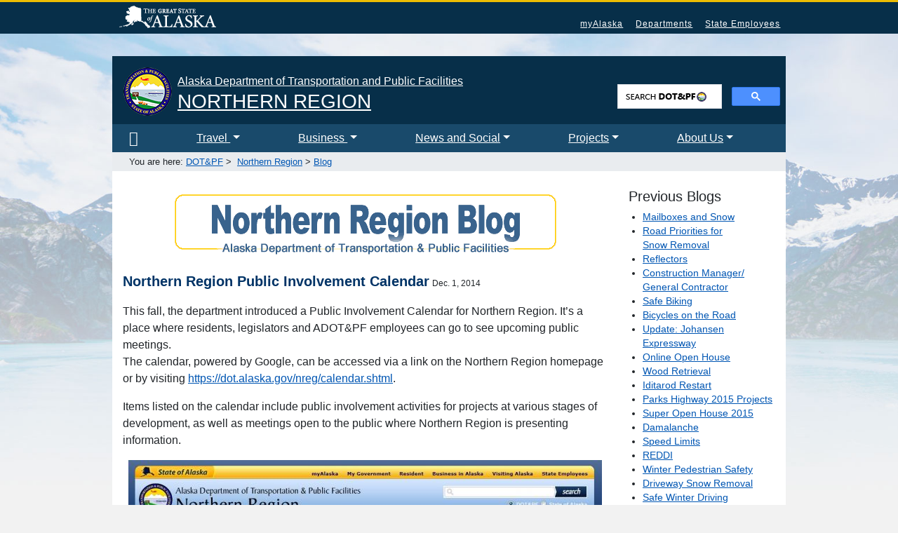

--- FILE ---
content_type: text/html; charset=utf-8
request_url: https://dot.alaska.gov/nreg/blog/blog6.shtml
body_size: 6910
content:
<!doctype html>
<html lang="en-us"><!-- InstanceBegin template="/Templates/subpage_sidebar.dwt" codeOutsideHTMLIsLocked="false" -->
<head>
  <!-- Google tag (gtag.js) -->
  <script async src="https://www.googletagmanager.com/gtag/js?id=G-WE5Q3Q1DD8"></script>
  <script>
    window.dataLayer = window.dataLayer || [];
    function gtag(){dataLayer.push(arguments);}
    gtag('js', new Date());

    gtag('config', 'G-WE5Q3Q1DD8');
  </script>

<meta charset="utf-8">
<meta http-equiv="X-UA-Compatible" content="IE=EmulateIE11" />
<meta name="viewport" content="width=device-width, initial-scale=1, shrink-to-fit=no">

<!-- InstanceBeginEditable name="websitetitle" -->
<title>Transportation & Public Facilities</title>
<!-- InstanceEndEditable -->

<!-- InstanceBeginEditable name="keywords" -->
<meta name="keywords" content="State Alaska Department Transportation Public Facilities DOT DOTPF DOT&quot;PF ">
<!-- InstanceEndEditable -->

<meta name="author" content="&copy;Alaska Department of Transportation and Public Facilities, all rights reserved.">
<link rel="shortcut icon" href="/favicon.ico"> 
<link rel="icon" type="image/ico" href="/favicon.ico">
<link href="/css/bootstrap.min.css" rel="stylesheet" type="text/css">
<link href="/css/dot-2018.css" rel="stylesheet" type="text/css">

<!-- InstanceBeginEditable name="optional_css_area" -->
<style type="text/css"></style>
<!-- InstanceEndEditable -->
<!-- STATISTICS AREA -->
	
<!-- END STATISTICS AREA -->
<!-- Matomo -->
  <script>
    var _paq = window._paq = window._paq || []
    /* tracker methods like "setCustomDimension" should be called before "trackPageView" */
    _paq.push(['trackPageView']);
    _paq.push(['enableLinkTracking']);
    (function() {
      var u="https://analytics.dot.alaska.gov/"
      _paq.push(['setTrackerUrl', u+'matomo.php']);
      _paq.push(['setSiteId', '4']);
      var d=document, g=d.createElement('script'), s=d.getElementsByTagName('script')[0]
      g.async=true; g.src=u+'matomo.js'; s.parentNode.insertBefore(g,s);
    })();
  </script>
  <!-- End Matomo Code -->
</head>


<body>
<a href="#main_content" class="visuallyhidden">Skip to content</a> 
<!--[if lte IE 9]>
	<p class="browserupgrade">You are using an <strong>outdated</strong> browser. Please <a href="http://browsehappy.com/">upgrade your browser</a> to improve your experience.</p>
<![endif]-->
        
<!-- GLOBAL HEADER -->

<!-- STATE HEADER -->
	<nav class="global-nav-menu">
  <div class="inline-div">
    <ul id="menu-statewide-navigation">
      <li><a href="https://www.alaska.gov">State of Alaska</a></li>
      <!-- <li class="d-none d-md-inline pr-lg-4 mr-lg-4 text-white"><a target="_blank" title="click to LEARN MORE" href="https://www.commerce.alaska.gov/web/dcra/AKNativeLanguagePreservationAdvisoryCouncil/Languages.aspx" class="h5 pr-0 mr-0" style="font-family: 'Adobe Caslon', Baskerville, 'Palatino Linotype', Palatino, 'Century Schoolbook L', 'Times New Roman', 'serif'; letter-spacing: -1px; cursor: help;" rel="noopener">Nakhwal&lsquo;in shoo ihłii 
      <img src="/css/greeting/language12.gif" alt="Alaska Native Language translation"></a></li> -->
      <li><a href="https://my.alaska.gov">myAlaska</a></li>
      <li><a href="https://alaska.gov/akdir1.html">Departments</a></li>
      <li><a href="https://alaska.gov/employeeHome.html">State Employees</a></li>
      <li><a href="#SOAfooterlinks">Statewide Links</a></li>
    </ul>
  </div>
</nav>


<!-- DEPARTMENT HEADER -->
<div class="container p-0 pt-lg-2" style="max-width: 960px;"> 
  <header>
    <div class="row mt-lg-4 mx-0 pt-4 pb-2 px-0" style="background-color: #072F49;"> 
      <!-- DOT Agency Logo and Title -->
      <div class="col-md-9 pl-3 text-center text-md-left mr-0 pr-0">
        <div class="mx-0 float-md-left pr-2 pt-0" style="margin-top: -.5em;"><a href="/"><img src="/images/dot-seal-69.png" alt="Department of Transportation &amp; Public Facilities Logo" title="Link to DOT&amp;PF homepage" height="69" width="69"></a></div>
        <div>
<!-- InstanceBeginEditable name="main header" -->
    	<a href="/nreg/" class="text-white">
	Alaska Department of Transportation and Public Facilities<br>
	<h3>NORTHERN REGION</h3>
	</a>
	<!-- InstanceEndEditable -->
		</div>
      </div>
      
<!-- DOT and SOA SEARCH -->
	<div class="w-50 mx-auto col-md-3 text-center text-md-right text-white pr-2 pt-md-3 pl-0 ml-0" id="search-form">
<script>
  (function() {
    var cx = '014189389691356619968:cpwtjmiwhuy';
    var gcse = document.createElement('script');
    gcse.type = 'text/javascript';
    gcse.async = true;
    gcse.src = '//cse.google.com/cse.js?cx=' + cx;
    var s = document.getElementsByTagName('script')[0];
    s.parentNode.insertBefore(gcse, s);
  })();
</script>
<div class="gcse-searchbox-only" data-resultsUrl="/search.shtml"></div>
      </div>

    </div>
  </header>
<!-- END GLOBAL HEADER -->

<!-- DOT NAVIGATION (blue bar) -->
	  <nav class="navbar navbar-expand-md navbar-dark p-0 pl-md-3 mx-0 no-gutters nav-fill w-100" aria-label="Main Nav" style="background-color: #194a6b;" id="deptnav">
    <button class="navbar-toggler py-2 mx-auto border-0" type="button" data-toggle="collapse" data-target="#navbarSupportedContent" aria-controls="navbarSupportedContent" aria-expanded="false" aria-label="Toggle navigation">
      DOT&amp;PF MENU
    </button>
    <div class="collapse navbar-collapse" id="navbarSupportedContent">
      <ul class="navbar-nav nav-fill w-100">
        <li class="nav-item text-center text-md-left"><a class="nav-link" href="/" title="DOT&amp;PF Home"><i class="fa fa-home fa-lg"><span class="d-none" aria-expanded="false" role="navigation">Home</span></i></a></li>
        <li class="nav-item dropdown text-center text-md-left"><a class="nav-link dropdown-toggle" role="button" data-toggle="dropdown" aria-haspopup="true" aria-expanded="false" href="#" id="travelDropdown">Travel <span class="caret"></span></a>
          <div class="dropdown-menu" aria-labelledby="travelDropdown">
            <a class="dropdown-item" href="https://511.alaska.gov/" target="_blank">511 Traveler <i class="fa fa-external-link text-success"></i></a>
            <a class="dropdown-item" href="/amhs/">Alaska Marine Highway</a>
            <a href="https://www.travelalaska.com/" target="_blank" class="dropdown-item">Visitor information <i class="fa fa-external-link text-success"></i></a>
            <a class="dropdown-item" href="https://www.alaskarailroad.com/">Alaska Railroad <i class="fa fa-external-link text-success"></i></a>
            <a class="dropdown-item" href="/airport-portal.shtml">Aviation &amp; Airports</a>
            <a class="dropdown-item" href="/stwdplng/activetransportation/">Active Transportation</a>
            <a class="dropdown-item" href="/mscve/">Commercial Vehicles</a>
            <a class="dropdown-item" href="https://511.alaska.gov/">Highway Construction <i class="fa fa-external-link text-success"></i></a>
            <a class="dropdown-item" href="/stwdmno/ports/">Ports &amp; Harbors</a>
            <a class="dropdown-item" href="https://roadweather.alaska.gov/">Road Weather</a>
            <a class="dropdown-item" href="/traveler.shtml">More travel links...</a>
          </div>
        </li>
        <!-- end first TRAVEL dropdowns -->
        <li class="nav-item dropdown text-center text-md-left"><a class="nav-link dropdown-toggle" role="button" data-toggle="dropdown" aria-haspopup="true" aria-expanded="false" href="#" id="bizDropdown">Business <span class="caret"></span></a>
          <div class="dropdown-menu" aria-labelledby="bizDropdown">
            <a class="dropdown-item" href="/mscve/">Commercial Vehicles</a>
            <a class="dropdown-item" href="/procurement/bidding/">Construction &amp; Maintenance Contracting</a>
            <a class="dropdown-item" href="/cvlrts/aucp.shtml">Disadvantaged Business Enterprises</a>
            <a class="dropdown-item" href="/doingbusiness.shtml">Doing Business with DOT&amp;PF</a>
            <a class="dropdown-item" href="/public_notices.shtml">Public Notices</a>
            <a class="dropdown-item" href="/stwddes/desmaterials/qpl_intro.shtml">Qualified Products List</a>
            <a class="dropdown-item" href="/permits/">Right of Way Permits</a>
            <a class="dropdown-item" href="/stwdav/eLeasing_Welcome.shtml">Rural Airport Leasing</a>
            <a class="dropdown-item" href="/doingbusiness.shtml">More business links...</a>
          </div>
        </li>

        <li class="nav-item dropdown text-center text-md-left"><a class="nav-link dropdown-toggle" role="button" data-toggle="dropdown" aria-haspopup="true" aria-expanded="false" href="#" id="newsDropdown">News and Social<span class="caret"></span></a>
          <div class="dropdown-menu" aria-labelledby="newsDropdown">
            <a class="dropdown-item" href="/comm/pressbox/">Press Releases</a>
            <a href="https://www.facebook.com/pages/Alaska-Department-of-Transportation-Public-Facilities/307611695931225" target="_blank" class="dropdown-item">Facebook - DOT&amp;PF <img src="/favicon.ico" alt="DOT link" style="margin-bottom:3px;"></a>
            <a href="https://www.facebook.com/AlaskaMarineHighway" target="_blank" class="dropdown-item">Facebook - AMHS <i class="fa fa-sm fa-ship"></i></a>
            <a href="https://www.facebook.com/ANCairport/" target="_blank" class="dropdown-item">Facebook - TSAIA <i class="fa fa-sm fa-plane"></i></a>
            <a href="https://www.facebook.com/FairbanksInternationalAirport" target="_blank" class="dropdown-item">Facebook - FAI <i class="fa fa-sm fa-plane"></i></a>
            <a href="https://www.facebook.com/pages/Alaska-511-Traveler-Information/149934665089102" target="_blank" class="dropdown-item">Facebook - 511 <i class="fa fa-sm fa-car"></i></a>
            <a href="https://twitter.com/@AlaskaDOTPF" target="_blank" class="dropdown-item">Twitter - DOT&amp;PF <img src="/favicon.ico" alt="DOT link" style="margin-bottom:3px;"></a>
            <a href="https://twitter.com/@ANCairport" target="_blank" class="dropdown-item">Twitter - TSAIA <i class="fa fa-sm fa-plane"></i></a>
            <a class="dropdown-item" href="https://twitter.com/@Fly_Fairbanks">Twitter - FAI <i class="fa fa-sm fa-plane"></i></a>
            <a href="https://twitter.com/@alaska511" target="_blank" class="dropdown-item">Twitter - 511 <i class="fa fa-sm fa-car"></i></a>
            <a class="dropdown-item" href="/social_media.shtml">More social links...</a>
          </div>
        </li>

        <li class="nav-item dropdown text-center text-md-left"><a class="nav-link dropdown-toggle" role="button" data-toggle="dropdown" aria-haspopup="true" aria-expanded="false" href="#" id="projectDropdown">Projects<span class="caret"></span></a>
          <div class="dropdown-menu" aria-labelledby="projectDropdown">
            <a class="dropdown-item" href="/creg/project_info/">Central Region</a>
            <a class="dropdown-item" href="/nreg/projects/">Northern Region</a>
            <a class="dropdown-item" href="/sereg/projects/">Southcoast Region</a>
            <a class="dropdown-item" href="/project_info/">Statewide</a>
          </div>
        </li>

        <li class="nav-item dropdown text-center text-md-left"><a class="nav-link dropdown-toggle" role="button" data-toggle="dropdown" aria-haspopup="true" aria-expanded="false" href="#" id="aboutDropdown">About Us<span class="caret"></span></a>
          <div class="dropdown-menu" aria-labelledby="aboutDropdown">
            <a class="dropdown-item" href="/comm/about.shtml">About Us</a>
            <a class="dropdown-item" href="/askdot/">Ask DOT&amp;PF <i class="fa fa-envelope-o text-primary"></i></a>
            <a class="dropdown-item" href="/comm/">Commissioner's Office</a>
            <a class="dropdown-item" href="/comm/contacts.shtml">Contact Us</a>
            <a class="dropdown-item" href="/inside.shtml">Divisions &amp; Sections</a>
            <a class="dropdown-item" href="/branding/">DOT&amp;PF Branding Guidelines</a>
            <a class="dropdown-item" href="/empdir/">Employee Directory</a>
            <a class="dropdown-item" href="/er-awards/">Employee Spotlight</a>
            <a class="dropdown-item" href="/job-opportunities/">Jobs &amp; Careers</a>
            <a class="dropdown-item" href="/regions-portal.shtml">Regions Portal</a>
            <a class="dropdown-item" href="/staff_links.shtml">DOT&amp;PF Staff Resources <img src="/favicon.ico" alt="DOT link" style="margin-bottom:3px;"></a>
          </div>
        </li>

      </ul>
    </div>
  </nav>

<!-- END DOT NAVIGATION -->

<!-- BREADCRUMBS -->
<div class="breadcrumb pl-4 py-1 m-0 rounded-0"><small>
	You are here:&nbsp;<a href="/">DOT&amp;PF</a>&nbsp;&gt;&nbsp;
<!-- InstanceBeginEditable name="Breadcrumbs" --><a href="/nreg/">Northern Region</a> > 
		<a href="/nreg/blog/">Blog</a><!-- InstanceEndEditable -->
	</small>
</div>
<!-- END BREADCRUMBS -->
  
<!-- CONTENT AREA -->
<section>
<div class="row mx-0" style="background-color: #FFF;">
	<div class="col-md-9 pt-4"><a name="main_content"></a>

<!-- MAIN CONTENT AREA -->
<!-- InstanceBeginEditable name="main content" -->    
      
<p align="center"><img src="../images/nregblog.gif" border="0" class="img-fluid" alt="Northern Region Blog"></p>

	<p><span class="subtitle">Northern Region Public Involvement Calendar</span>	  <span class="caption">Dec. 1, 2014 </span><br></p>

<p>This fall, the department introduced a Public Involvement  Calendar for Northern Region. It&rsquo;s a place where residents, legislators and  ADOT&amp;PF employees can go to see upcoming public meetings.<br>
  The calendar, powered by Google, can be accessed via a link  on the Northern Region homepage or by visiting  
  <a href="/nreg/calendar.shtml">https://dot.alaska.gov/nreg/calendar.shtml</a>.</p>
<p>Items listed on the calendar include public involvement  activities for projects at various stages of development, as well as meetings  open to the public where Northern Region is presenting information.</p>
<p align="center"><img src="images/calendar.jpg" alt="An example of the calendar."> </p>      
            
	<!-- InstanceEndEditable -->
	</div>
<!-- END MAIN CONTENT -->
	
<!-- SIDEBAR AREA -->
	<div class="col-md-3 pl-md-3 pt-4" id="sidebar">
<!-- InstanceBeginEditable name="main sidebar" -->
      
  		<h1>Previous Blogs</h1>
<ul>
  <li><a href="index.shtml">Mailboxes and Snow</a></li>
  <li><a href="blog23.shtml">Road Priorities for <br />  Snow Removal</a></li>
  <li><a href="blog22.shtml">Reflectors</a></li>
  <li><a href="blog21.shtml">Construction Manager/<br /> General Contractor</a></li>
  <li><a href="blog20.shtml">Safe Biking </a></li>
  <li><a href="blog19.shtml">Bicycles on the Road</a></li>
  <li><a href="blog18.shtml">Update: Johansen Expressway</a></li>
  <li><a href="blog17.shtml">Online Open House </a></li>
  <li><a href="blog16.shtml">Wood Retrieval</a></li>
  <li><a href="blog15.shtml">Iditarod Restart </a></li>
  <li><a href="blog14.shtml">Parks Highway 2015 Projects</a></li>
  <li><a href="blog13.shtml">Super Open House 2015</a></li>
  <li><a href="blog12.shtml">Damalanche</a></li>
  <li><a href="blog11.shtml">Speed Limits</a></li>
  <li><a href="blog10.shtml">REDDI</a></li>
  <li><a href="blog9.shtml">Winter Pedestrian Safety</a></li>
  <li><a href="blog8.shtml">Driveway Snow Removal</a></li>
  <li><a href="blog7.shtml">Safe Winter Driving</a></li>
  <li><a href="blog6.shtml">Public Involvement Calendar</a></li>
  <li><a href="blog5.shtml">Public Involvement</a></li>
  <li><a href="blog4.shtml">Salt Brine 101</a></li>
  <li><a href="blog3.shtml">Traffic Counters</a></li>
  <li><a href="blog2.shtml">Traffic Detection</a></li>
  <li><a href="blog1.shtml">Welcome Blog</a></li>
  </ul>

&nbsp;

<!-- include virtual="/nreg/files/adobereader-statement.html" -->
<!-- Begin Google Analytics Code -->
<script type="text/javascript">
var gaJsHost = (("https:" == document.location.protocol) ? "https://ssl." : "http://www.");
document.write(unescape("%3Cscript src='" + gaJsHost + "google-analytics.com/ga.js' type='text/javascript'%3E%3C/script%3E"));
</script>
<script type="text/javascript">
try {
var pageTracker = _gat._getTracker("UA-12015991-1");
pageTracker._trackPageview();
} catch(err) {}</script>
<!--End Google Analytics Code -->

                  
	<!-- InstanceEndEditable -->
	</div>
<!-- END SIDEBAR -->

</div>
</section>
</div>
<!-- END CONTENT AREA -->

<!-- FOOTER AREA --> 
	<div class="container px-0" style="max-width: 960px;">
				<span id="noPrintBtn"><button onclick="topFunction()" id="topBtn" title="Go to top of page">Top</button></span>
				<script>
					window.onscroll = function () {
						scrollFunction()
					};

					function scrollFunction() {
						if ( document.body.scrollTop > 20 || document.documentElement.scrollTop > 20 ) {
							document.getElementById( "topBtn" ).style.display = "block";
						} else {
							document.getElementById( "topBtn" ).style.display = "none";
						}
					}

					function topFunction() {
						document.body.scrollTop = 0; // For Safari
						document.documentElement.scrollTop = 0; // For Chrome, Firefox, IE and Opera
					}
				</script>

				<footer>

					<div id="deptfoot" class="row mx-0 rounded-top" style="background-color: #194a6b;">
						<div class="col-md-4 order-md-2 order-xs-1 dot-footer pt-3 px-1 text-center text-md-left rounded-top">
							<address>
								<div style="color: white;">
									<strong>Department of Transportation &amp; Public Facilities</strong><br> PO Box 112500 (mailing)<br/> 3132 Channel Drive<br> Juneau, Alaska 99811-2500
								</div>
							</address>
							<div class="row mr-2">
								<div class="col-6 col-md-5 mr-0 pr-0 text-center text-md-left"><a class="lite-link" href="/comm/contacts.shtml"><strong>Contact Info</strong></a>
								</div>
								<div class="col-6 col-md-7 px-0 mx-0 text-center text-md-left">
									<div id="google_translate_element"></div>
								</div>
							</div>
						</div>
						<div class="col-md-8 order-md-1 order-xs-2 pt-3 pb-2 pl-2 pr-2 text-center text-md-left dot-footer rounded-top" style="line-height: 2em;">
							<a class="lite-link pad-link" href="/accessibility.shtml">Accessibility</a> <a class="lite-link pad-link" href="/askdot/" title="Send a question to DOT&amp;PF">Ask&nbsp;DOT!</a> <a class="lite-link pad-link" href="https://511.alaska.gov" target="_blank">511</a> <a class="lite-link pad-link" href="/comm/">Commissioner</a> <a class="lite-link pad-link" href="/empdir/">Employee&nbsp;Directory</a> <a class="lite-link pad-link" href="https://web.dot.alaska.gov/">Intranet</a> <a class="lite-link pad-link" href="/tvi_statement.shtml">Nondiscrimination</a> <a class="lite-link pad-link text-nowrap" href="/index-old.shtml"><i class="fa fa-newspaper-o"></i>&nbsp;Old&nbsp;Homepage</a> <a class="lite-link pad-link" href="/policies.shtml">Policies</a> <a class="lite-link pad-link" href="/sitemap.shtml">Site Map</a> <a class="lite-link pad-link" href="/staff_links.shtml" style="white-space: nowrap;">Staff&nbsp;Resources&nbsp;<img src="/favicon.ico" alt="DOT Resource link" width="16" height="16" style="margin-bottom:3px;"></a> <a class="lite-link pad-link" href="https://in-motion-akdot.hub.arcgis.com/" target="_blank" title="opens in new window" style="white-space: nowrap;">InMotion Staff Newsletter</a> <a class="lite-link pad-link" href="https://egis-akdot.hub.arcgis.com/" target="_blank" title="opens in new window" style="white-space: nowrap;">EGIS Hub</a>
							<div class="mt-2 ml-1 text-center text-md-left dot-social"> <a href="https://public.govdelivery.com/accounts/AKDOT/subscriber/new?" title="Subscribe to News and Updates"><img src="/images/govdel.png" alt="Subscribe to receive News &amp; Updates" class="px-md-1" /></a> <a href="https://www.facebook.com/AlaskaDOTPF/" title="Facebook"><img src="/images/fb.png" alt="view official DOT&amp;PF Facebook pages" class="px-md-1" /></a> <a href="https://twitter.com/AlaskaDOTPF" title="X formerly Twitter"><img src="/images/twitter.png" alt="view official DOT&amp;PF X, formerly Twitter, pages" class="px-md-1" /></a> <a href="https://vimeo.com/user6209359/videos/sort:date" title="Vimeo"><img src="/images/vimeo.png" alt="view official DOT&amp;PF Vimeo pages" class="px-md-1" /></a> <a href="https://www.youtube.com/user/AlaskaDOTPF" title="YouTube"><img src="/images/youtube.png" alt="view official DOT&amp;PF YouTube pages" class="px-md-1" /></a> <a href="https://instagram.com/alaska_dotpf/" title="Instagram"><img src="/images/instagram.png" alt="view official DOT&amp;PF Instagram pages" class="px-md-1" /></a> <a href="https://www.flickr.com/photos/akdotpf/" title="Flickr"><img src="/images/flickr.png" alt="view official DOT&amp;PF Flickr pages" class="px-md-1" /></a> <a href="https://www.linkedin.com/company/alaska-department-of-transportation-public-facilities/" title="LinkedIn"><img src="/images/li.png" alt="view official DOT&amp;PF LinkedIn profile" class="px-md-1" /></a> <a href="/askdot/" title="Ask a question or leave a message"><img src="/images/ask-dot.png" alt="Ask a question or leave a message" class="px-md-1" /></a>
							</div>
						</div>
					</div>
					<div class="row" id="SOAfooterlinks">
						<div class="col pt-3 text-center small fbot rounded-bottom">
							<ul class="list-inline">
								<li class="list-inline-item"><a class="text-dark" href="https://alaska.gov/">State of Alaska</a>
								</li>
								<li class="list-inline-item"><a class="text-dark" href="https://my.alaska.gov/">myAlaska</a>
								</li>
								<li class="list-inline-item"><a class="text-dark" href="https://alaska.gov/akdir1.html">Departments</a>
								</li>
								<li class="list-inline-item"><a class="text-dark" href="https://alaska.gov/employeeHome.html">State Employees</a>
								</li>

							</ul>
							<ul class="list-inline">
								<li class="list-inline-item">COPYRIGHT &copy; STATE OF ALASKA</li>
								<li class="list-inline-item">&bull;</li>
								<li class="list-inline-item"><a class="text-dark" href="/">ALASKA DEPARTMENT of TRANSPORTATION &amp; PUBLIC FACILITIES</a>
								</li>
								<li class="list-inline-item">&bull;</li>
								<li class="list-inline-item"><a class="text-dark" href="mailto:dot.webmanager@alaska.gov">EMAIL THE WEBMASTER</a>
								</li>
							</ul>
						</div>
					</div>
				</footer>
			</div> 
<!-- END FOOTER AREA -->
<!-- JAVASCRIPT AREA -->
<!-- BOOTSTRAP 4.3 REQUIRED -->
<script src="https://code.jquery.com/jquery-3.3.1.min.js"></script>
<script src="https://cdnjs.cloudflare.com/ajax/libs/popper.js/1.14.7/umd/popper.min.js"></script>
<script src="https://stackpath.bootstrapcdn.com/bootstrap/4.3.1/js/bootstrap.min.js"></script>
<script src="/css/scroll-to-top.js"></script>
<!-- DOT CUSTOM -->
<script src="/css/dot-2018.js"></script>
<script>
function googleTranslateElementInit() {
  new google.translate.TranslateElement({pageLanguage: 'en', layout: google.translate.TranslateElement.InlineLayout.SIMPLE}, 'google_translate_element');
}
</script>
<script src="//translate.google.com/translate_a/element.js?cb=googleTranslateElementInit"></script>

<!-- InstanceBeginEditable name="javascript" -->

<!-- InstanceEndEditable -->
<!-- END JAVASCRIPT AREA -->
</body>
<!-- InstanceEnd --></html>

--- FILE ---
content_type: text/css; charset=utf-8
request_url: https://dot.alaska.gov/css/dot-2018.css
body_size: 3217
content:
/* CSS Document */

@import url("/css/font-awesome/css/font-awesome.min.css");

body {
	font-family: 'Open Sans', 'Helvetica Neue', Helvetica, Arial, sans-serif !important;
	font-size: 1em;
}

a {
	color: #0056b3;
	text-decoration: underline;
}

.center {
	text-align: center;
}
.hidden {
	display: none;
}

ul.pdf, li.pdf {
     list-style-image: url('/images/styls/pdf.svg');
}

ul.img, li.img {
     list-style-image: url('/images/styls/img.svg');
}

ul.doc, li.doc {
     list-style-image: url('/images/styls/doc.svg');
}

ul.xls, li.xls {
     list-style-image: url('/images/styls/xls.svg');
}

ul.exit, li.exit {
     list-style-image: url('/images/styls/ext.svg');
}

ul.ppt, li.ppt {
    list-style-image: url('/images/styls/ppt.svg');
 
}

ul.vid, li.vid {
    list-style-image: url('/images/styls/vid.svg');
}

ul.zip, li.zip {
    list-style-image: url('/images/styls/zip.svg');
}
.box{
	width: auto;
	background: #EAF3F7;
	border: 1px solid #a6a7a7;
	color: #171C34;
	margin: 5px 0;
	padding: 5px;
}

.box ul{
	padding: 0;
	margin: 0;
}

.box li{
	border-bottom: 1px solid #bdc0cd;
	padding: 5px 0 5px 10px;
	list-style-position: inside;
	color: #171C34;
	font-size: 1em;
}

.box p{
	padding-right: 10px;	
}
.number {
    font-size: 18px;
    background-color: #FC6;
    padding: 5px;
    border: 2px solid #960;
    width: 30px;
    text-align: center;
    margin-left: 10px;
}
.dot-footer {
	color: #FFF;
	font-size: .8rem;
	list-style: none;
	background-color: #194a6b;
}
.lite-link {
	color: #FFF;
}
a.lite-link:hover {
	color: #82BBE1;
}
.dot-social img {
	margin: 1rem 0;
}
.nopadding {
	padding: 0 !important;
	margin: 0 !important;
}
.pad-link {
	padding: 0 .5rem;
}
.titlecopy {
    color: #003;
    font-size: 1.5em;
    font-weight: bold;
}
.subtitle {
    color: #003366;
    font-size: 1.25em;
    font-weight: bold;
}
.subtitlecopy {
	color: #333;
	font-size: 1.3em;
	font-weight: bold;
}
#sidebar h1 {
	font-size: 1.25rem;
}
#sidebar ul {
	font-size: .85rem;
	padding-left: 1.25rem;
}
#sidebar ul ul {
	padding-left: 1rem;
}
.caption {
	font-size: .75rem;
}

.nobull {
	list-style: none;
}

body {
	background-color: #f2f2f2;
	background-image: url(/css/2016-background.jpg);
	background-size: 100%;
	background-repeat: no-repeat;
	background-position: 0 -40px
}
a.visuallyhidden {
	background: 0 0;
	border-bottom: 1px solid #fff;
	border-bottom-right-radius: 8px;
	border-right: 1px solid #fff;
	color: #fff;
	left: 0;
	padding: 6px;
	position: absolute;
	top: -40px;
	transition: top 1s ease-out 0s, background 1s linear 0s;
	z-index: 100
}
a.visuallyhidden:active, a.visuallyhidden:focus {
	background: #bf1722;
	left: 0;
	outline: 0;
	position: absolute;
	top: 0;
	transition: top .1s ease-in 0s, background .5s linear 0s
}
.global-nav-menu a:hover, a:hover {
	text-decoration: underline
}
.global-nav-menu {
	background: #072f49;
	padding: 5px;
	border-top: 3px solid #edbd03
}
.inline-div {
	margin: 0 auto;
	max-width: 960px
}
.global-nav-menu .inline-div>ul {
	display: inline-block;
	font-size: .75em;
	line-height: 1em;
	margin: 0;
	padding: 0;
	text-align: right;
	max-width: 960px;
	width: 100%;
	vertical-align: bottom
}
.global-nav-menu a {
	color: #FFF;
	padding: 0 .63em;
	letter-spacing: 1px;
	font-weight: 400
}
.global-nav-menu .inline-div>ul>li {
	display: none;
	overflow: hidden;
	padding: 10px 0 7px;
	text-overflow: ellipsis;
	vertical-align: bottom;
	white-space: nowrap
}
.global-nav-menu .inline-div>ul>li:last-child {
	display: inline-block
}
.global-nav-menu .inline-div>ul>li:first-child {
	display: block;
	margin: 0 0 0 10px;
	padding: 0;
	position: absolute;
	text-align: left;
	width: 12em
}
.global-nav-menu .inline-div>ul>li:first-child a {
	background-image: url(/css/2016-soa-logo.png);
	background-repeat: no-repeat;
	background-position: 0 0;
	background-size: 138px 33px;
	display: inline-block;
	text-indent: -999999px;
	width: inherit;
	padding: 12px 0
}
.navbar-light .navbar-nav .nav-link {
	color: #000000 !important;
}
.navbar-light:hover .navbar-nav:hover .nav-link:hover {
	color: #0065D0 !important;
}
.navbar-dark .navbar-nav .nav-link {
	color: #FFFFFF !important;
}
.navbar-dark .navbar-toggler {
	font-size: 1rem !important;
	color: #FFFFFF !important;
}
.navbar-light .navbar-toggler {
	font-size: 1rem !important;
	color: #000000 !important;
}
.navbar-dark:hover .navbar-nav:hover .nav-link:hover {
	color: #FFDD00 !important;
}

#topBtn {
    display: none; /* Hidden by default */
    position: fixed; /* Fixed/sticky position */
    bottom: 20px; /* Place the button at the bottom of the page */
    right: 30px; /* Place the button 30px from the right */
    z-index: 99; /* Make sure it does not overlap */
    border: none; /* Remove borders */
    outline: none; /* Remove outline */
    background-color: #072f49; /* Set a background color */
    color: white; /* Text color */
    cursor: pointer; /* Add a mouse pointer on hover */
    padding: 15px; /* Some padding */
    border-radius: 10px; /* Rounded corners */
    font-size: 18px; /* Increase font size */
}

#topBtn:hover {
    background-color: #edbd03; /* Add a dark-yellow background on hover */
}

/* CSS for the printable MODAL PRINT CLASS */

@media print {
    body.modalprinter * {
        visibility: hidden;
    }

    body.modalprinter .modal-dialog.focused {
        position: absolute;
        padding: 0;
        margin: 0;
        left: 0;
        top: 0;
    }

    body.modalprinter .modal-dialog.focused .modal-content {
        border-width: 0;
    }

    body.modalprinter .modal-dialog.focused .modal-content .modal-header .modal-title,
    body.modalprinter .modal-dialog.focused .modal-content .modal-body,
    body.modalprinter .modal-dialog.focused .modal-content .modal-body * {
        visibility: visible;
    }

    body.modalprinter .modal-dialog.focused .modal-content .modal-header,
    body.modalprinter .modal-dialog.focused .modal-content .modal-body {
        padding: 0;
    }

    body.modalprinter .modal-dialog.focused .modal-content .modal-header .modal-title {
        margin-bottom: 20px;
    }
}

/* CSS for the divdrop (ACCORDION) */
.divdrop {
    background-color: #eee;
    color: #444;
    cursor: pointer;
    padding: 10px;
    width: 100%;
    text-align: left;
	border: none;
    outline: none;
    transition: 0.4s;
}
.divdrop:hover {
    background-color: #ccc;
}
.panel {
    padding-left: 1.25em;
    width: 100%;
    padding-top: 1.25em;
    background-color: white;
    display: none;
    overflow: hidden;
}
.divdrop:after {
  font-family: FontAwesome; 
  content: '\f196'; /* Unicode character for "plus" sign (+) */
  font-size: 20px;
  line-height: 20px;
  color: #777;
  float: right;
  margin-left: 5px;
}

.divdrop.active:after {
  font-family: FontAwesome; 
  content: "\f147"; /* Unicode character for "minus" sign (-) */
}

/* CODE TO ADJUST AK STATE LOGO on mid-size screens FOR GREETING OVERFLOW*/
/* COMMENT/UNCOMMENT to DEACTIVATE/ACTIVATE */

@media only screen and (max-width: 870px) {
.global-nav-menu .inline-div>ul>li:first-child a {
	background-image: url(/css/2016-soa-logo-sm.png);
	background-size: 44px 33px;
}
}
@media only screen and (max-width: 767px) {
.global-nav-menu .inline-div>ul>li:first-child a {
	background-image: url(/css/2016-soa-logo.png);
	background-size: 138px 33px;
}
}

 /* end greeting adjustment */


@media only screen and (min-width:36em) {
.global-nav-menu .inline-div>ul>li {
	display: inline-block;
	padding: 20px 0 3px
}
.global-nav-menu .inline-div>ul>li:last-child {
	display: none
}
}

@page {
    margin-top: 48px;
    margin-bottom: 48px;
}

@media print {
    
	.global-nav-menu .inline-div>ul>li:first-child a:focus {
		background-image: url(/css/2016-soa-logo-dark.png)
	}
	#menu-statewide-navigation, #search-form, #sidebar, .embed-responsive, .agency-navigation, #deptfoot, #deptnav, #banner, .banner, .global-nav-menu, #noPrintBtn {
		display: none !important;
	}
	.col-md-9.pt-4 {
		min-width: 100% !important;
	}
	.row.mx-0 {
		display: block;
	}

}

/* CONVERSION of Bootstrap 4.3 colors for accessibility contract reasons */

/*------------------------------------
- COLOR primary
------------------------------------*/
.alert-primary {
    color: #0f1f42;
    background-color: #acc0ec;
    border-color: #9bb3e8;
}

.alert-primary hr {
    border-top-color: #86a4e3;
}

.alert-primary .alert-link {
    color: #050b18;
}

.badge-primary {
    color: #fff;
    background-color: #264fa6;
}

.badge-primary[href]:hover, .badge-primary[href]:focus {
    color: #fff;
    background-color: #1c3b7c;
}

.bg-primary {
    background-color: #264fa6 !important;
}

a.bg-primary:hover, a.bg-primary:focus,
button.bg-primary:hover,
button.bg-primary:focus {
    background-color: #1c3b7c !important;
}

.border-primary {
    border-color: #264fa6 !important;
}

.btn-primary {
    color: #fff;
    background-color: #264fa6;
    border-color: #264fa6;
}

.btn-primary:hover {
    color: #fff;
    background-color: #1f4188;
    border-color: #1c3b7c;
}

.btn-primary:focus, .btn-primary.focus {
    box-shadow: 0 0 0 0.2rem rgba(38, 79, 166, 0.5);
}

.btn-primary.disabled, .btn-primary:disabled {
    color: #fff;
    background-color: #264fa6;
    border-color: #264fa6;
}

.btn-primary:not(:disabled):not(.disabled):active, .btn-primary:not(:disabled):not(.disabled).active, .show > .btn-primary.dropdown-toggle {
    color: #fff;
    background-color: #1c3b7c;
    border-color: #193570;
}

.btn-primary:not(:disabled):not(.disabled):active:focus, .btn-primary:not(:disabled):not(.disabled).active:focus, .show > .btn-primary.dropdown-toggle:focus {
    box-shadow: 0 0 0 0.2rem rgba(38, 79, 166, 0.5);
}

.btn-outline-primary {
    color: #264fa6;
    background-color: transparent;
    border-color: #264fa6;
}

.btn-outline-primary:hover {
    color: #fff;
    background-color: #264fa6;
    border-color: #264fa6;
}

.btn-outline-primary:focus, .btn-outline-primary.focus {
    box-shadow: 0 0 0 0.2rem rgba(38, 79, 166, 0.5);
}

.btn-outline-primary.disabled, .btn-outline-primary:disabled {
    color: #264fa6;
    background-color: transparent;
}

.btn-outline-primary:not(:disabled):not(.disabled):active, .btn-outline-primary:not(:disabled):not(.disabled).active, .show > .btn-outline-primary.dropdown-toggle {
    color: #fff;
    background-color: #264fa6;
    border-color: #264fa6;
}

.btn-outline-primary:not(:disabled):not(.disabled):active:focus, .btn-outline-primary:not(:disabled):not(.disabled).active:focus, .show > .btn-outline-primary.dropdown-toggle:focus {
    box-shadow: 0 0 0 0.2rem rgba(38, 79, 166, 0.5);
}

.list-group-item-primary {
    color: #0f1f42;
    background-color: #9bb3e8;
}

.list-group-item-primary.list-group-item-action:hover, .list-group-item-primary.list-group-item-action:focus {
    color: #0f1f42;
    background-color: #86a4e3;
}

.list-group-item-primary.list-group-item-action.active {
    color: #fff;
    background-color: #0f1f42;
    border-color: #0f1f42;
}

.table-primary,
.table-primary > th,
.table-primary > td {
    background-color: #9bb3e8;
}

.table-hover .table-primary:hover {
    background-color: #86a4e3;
}

.table-hover .table-primary:hover > td,
.table-hover .table-primary:hover > th {
    background-color: #86a4e3;
}

.text-primary {
    color: #264fa6 !important;
}

a.text-primary:hover, a.text-primary:focus {
    color: #1c3b7c !important;
}
